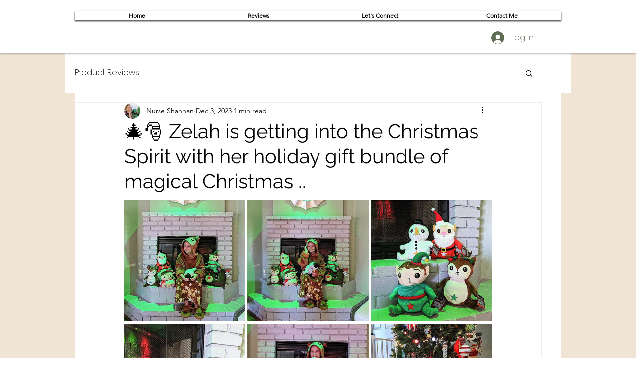

--- FILE ---
content_type: text/css; charset=utf-8
request_url: https://www.nurseshannan.com/_serverless/pro-gallery-css-v4-server/layoutCss?ver=2&id=ms9os143-not-scoped&items=3404_1424_1424%7C3476_1420_1420%7C3241_1435_1435%7C3701_1428_1428%7C3376_1431_1431%7C3284_1429_1429%7C3375_1431_1431%7C3431_1428_1428%7C3618_1432_1432%7C3346_1233_1233&container=403_740_1307_720&options=gallerySizeType:px%7CenableInfiniteScroll:true%7CtitlePlacement:SHOW_ON_HOVER%7CgridStyle:1%7CimageMargin:5%7CgalleryLayout:2%7CisVertical:true%7CnumberOfImagesPerRow:3%7CgallerySizePx:300%7CcubeRatio:1%7CcubeType:fill%7CgalleryThumbnailsAlignment:none
body_size: -65
content:
#pro-gallery-ms9os143-not-scoped [data-hook="item-container"][data-idx="0"].gallery-item-container{opacity: 1 !important;display: block !important;transition: opacity .2s ease !important;top: 0px !important;left: 0px !important;right: auto !important;height: 243px !important;width: 243px !important;} #pro-gallery-ms9os143-not-scoped [data-hook="item-container"][data-idx="0"] .gallery-item-common-info-outer{height: 100% !important;} #pro-gallery-ms9os143-not-scoped [data-hook="item-container"][data-idx="0"] .gallery-item-common-info{height: 100% !important;width: 100% !important;} #pro-gallery-ms9os143-not-scoped [data-hook="item-container"][data-idx="0"] .gallery-item-wrapper{width: 243px !important;height: 243px !important;margin: 0 !important;} #pro-gallery-ms9os143-not-scoped [data-hook="item-container"][data-idx="0"] .gallery-item-content{width: 243px !important;height: 243px !important;margin: 0px 0px !important;opacity: 1 !important;} #pro-gallery-ms9os143-not-scoped [data-hook="item-container"][data-idx="0"] .gallery-item-hover{width: 243px !important;height: 243px !important;opacity: 1 !important;} #pro-gallery-ms9os143-not-scoped [data-hook="item-container"][data-idx="0"] .item-hover-flex-container{width: 243px !important;height: 243px !important;margin: 0px 0px !important;opacity: 1 !important;} #pro-gallery-ms9os143-not-scoped [data-hook="item-container"][data-idx="0"] .gallery-item-wrapper img{width: 100% !important;height: 100% !important;opacity: 1 !important;} #pro-gallery-ms9os143-not-scoped [data-hook="item-container"][data-idx="1"].gallery-item-container{opacity: 1 !important;display: block !important;transition: opacity .2s ease !important;top: 0px !important;left: 248px !important;right: auto !important;height: 243px !important;width: 244px !important;} #pro-gallery-ms9os143-not-scoped [data-hook="item-container"][data-idx="1"] .gallery-item-common-info-outer{height: 100% !important;} #pro-gallery-ms9os143-not-scoped [data-hook="item-container"][data-idx="1"] .gallery-item-common-info{height: 100% !important;width: 100% !important;} #pro-gallery-ms9os143-not-scoped [data-hook="item-container"][data-idx="1"] .gallery-item-wrapper{width: 244px !important;height: 243px !important;margin: 0 !important;} #pro-gallery-ms9os143-not-scoped [data-hook="item-container"][data-idx="1"] .gallery-item-content{width: 244px !important;height: 243px !important;margin: 0px 0px !important;opacity: 1 !important;} #pro-gallery-ms9os143-not-scoped [data-hook="item-container"][data-idx="1"] .gallery-item-hover{width: 244px !important;height: 243px !important;opacity: 1 !important;} #pro-gallery-ms9os143-not-scoped [data-hook="item-container"][data-idx="1"] .item-hover-flex-container{width: 244px !important;height: 243px !important;margin: 0px 0px !important;opacity: 1 !important;} #pro-gallery-ms9os143-not-scoped [data-hook="item-container"][data-idx="1"] .gallery-item-wrapper img{width: 100% !important;height: 100% !important;opacity: 1 !important;} #pro-gallery-ms9os143-not-scoped [data-hook="item-container"][data-idx="2"].gallery-item-container{opacity: 1 !important;display: block !important;transition: opacity .2s ease !important;top: 0px !important;left: 497px !important;right: auto !important;height: 243px !important;width: 243px !important;} #pro-gallery-ms9os143-not-scoped [data-hook="item-container"][data-idx="2"] .gallery-item-common-info-outer{height: 100% !important;} #pro-gallery-ms9os143-not-scoped [data-hook="item-container"][data-idx="2"] .gallery-item-common-info{height: 100% !important;width: 100% !important;} #pro-gallery-ms9os143-not-scoped [data-hook="item-container"][data-idx="2"] .gallery-item-wrapper{width: 243px !important;height: 243px !important;margin: 0 !important;} #pro-gallery-ms9os143-not-scoped [data-hook="item-container"][data-idx="2"] .gallery-item-content{width: 243px !important;height: 243px !important;margin: 0px 0px !important;opacity: 1 !important;} #pro-gallery-ms9os143-not-scoped [data-hook="item-container"][data-idx="2"] .gallery-item-hover{width: 243px !important;height: 243px !important;opacity: 1 !important;} #pro-gallery-ms9os143-not-scoped [data-hook="item-container"][data-idx="2"] .item-hover-flex-container{width: 243px !important;height: 243px !important;margin: 0px 0px !important;opacity: 1 !important;} #pro-gallery-ms9os143-not-scoped [data-hook="item-container"][data-idx="2"] .gallery-item-wrapper img{width: 100% !important;height: 100% !important;opacity: 1 !important;} #pro-gallery-ms9os143-not-scoped [data-hook="item-container"][data-idx="3"].gallery-item-container{opacity: 1 !important;display: block !important;transition: opacity .2s ease !important;top: 248px !important;left: 0px !important;right: auto !important;height: 243px !important;width: 243px !important;} #pro-gallery-ms9os143-not-scoped [data-hook="item-container"][data-idx="3"] .gallery-item-common-info-outer{height: 100% !important;} #pro-gallery-ms9os143-not-scoped [data-hook="item-container"][data-idx="3"] .gallery-item-common-info{height: 100% !important;width: 100% !important;} #pro-gallery-ms9os143-not-scoped [data-hook="item-container"][data-idx="3"] .gallery-item-wrapper{width: 243px !important;height: 243px !important;margin: 0 !important;} #pro-gallery-ms9os143-not-scoped [data-hook="item-container"][data-idx="3"] .gallery-item-content{width: 243px !important;height: 243px !important;margin: 0px 0px !important;opacity: 1 !important;} #pro-gallery-ms9os143-not-scoped [data-hook="item-container"][data-idx="3"] .gallery-item-hover{width: 243px !important;height: 243px !important;opacity: 1 !important;} #pro-gallery-ms9os143-not-scoped [data-hook="item-container"][data-idx="3"] .item-hover-flex-container{width: 243px !important;height: 243px !important;margin: 0px 0px !important;opacity: 1 !important;} #pro-gallery-ms9os143-not-scoped [data-hook="item-container"][data-idx="3"] .gallery-item-wrapper img{width: 100% !important;height: 100% !important;opacity: 1 !important;} #pro-gallery-ms9os143-not-scoped [data-hook="item-container"][data-idx="4"].gallery-item-container{opacity: 1 !important;display: block !important;transition: opacity .2s ease !important;top: 248px !important;left: 248px !important;right: auto !important;height: 243px !important;width: 244px !important;} #pro-gallery-ms9os143-not-scoped [data-hook="item-container"][data-idx="4"] .gallery-item-common-info-outer{height: 100% !important;} #pro-gallery-ms9os143-not-scoped [data-hook="item-container"][data-idx="4"] .gallery-item-common-info{height: 100% !important;width: 100% !important;} #pro-gallery-ms9os143-not-scoped [data-hook="item-container"][data-idx="4"] .gallery-item-wrapper{width: 244px !important;height: 243px !important;margin: 0 !important;} #pro-gallery-ms9os143-not-scoped [data-hook="item-container"][data-idx="4"] .gallery-item-content{width: 244px !important;height: 243px !important;margin: 0px 0px !important;opacity: 1 !important;} #pro-gallery-ms9os143-not-scoped [data-hook="item-container"][data-idx="4"] .gallery-item-hover{width: 244px !important;height: 243px !important;opacity: 1 !important;} #pro-gallery-ms9os143-not-scoped [data-hook="item-container"][data-idx="4"] .item-hover-flex-container{width: 244px !important;height: 243px !important;margin: 0px 0px !important;opacity: 1 !important;} #pro-gallery-ms9os143-not-scoped [data-hook="item-container"][data-idx="4"] .gallery-item-wrapper img{width: 100% !important;height: 100% !important;opacity: 1 !important;} #pro-gallery-ms9os143-not-scoped [data-hook="item-container"][data-idx="5"].gallery-item-container{opacity: 1 !important;display: block !important;transition: opacity .2s ease !important;top: 248px !important;left: 497px !important;right: auto !important;height: 243px !important;width: 243px !important;} #pro-gallery-ms9os143-not-scoped [data-hook="item-container"][data-idx="5"] .gallery-item-common-info-outer{height: 100% !important;} #pro-gallery-ms9os143-not-scoped [data-hook="item-container"][data-idx="5"] .gallery-item-common-info{height: 100% !important;width: 100% !important;} #pro-gallery-ms9os143-not-scoped [data-hook="item-container"][data-idx="5"] .gallery-item-wrapper{width: 243px !important;height: 243px !important;margin: 0 !important;} #pro-gallery-ms9os143-not-scoped [data-hook="item-container"][data-idx="5"] .gallery-item-content{width: 243px !important;height: 243px !important;margin: 0px 0px !important;opacity: 1 !important;} #pro-gallery-ms9os143-not-scoped [data-hook="item-container"][data-idx="5"] .gallery-item-hover{width: 243px !important;height: 243px !important;opacity: 1 !important;} #pro-gallery-ms9os143-not-scoped [data-hook="item-container"][data-idx="5"] .item-hover-flex-container{width: 243px !important;height: 243px !important;margin: 0px 0px !important;opacity: 1 !important;} #pro-gallery-ms9os143-not-scoped [data-hook="item-container"][data-idx="5"] .gallery-item-wrapper img{width: 100% !important;height: 100% !important;opacity: 1 !important;} #pro-gallery-ms9os143-not-scoped [data-hook="item-container"][data-idx="6"].gallery-item-container{opacity: 1 !important;display: block !important;transition: opacity .2s ease !important;top: 496px !important;left: 0px !important;right: auto !important;height: 243px !important;width: 243px !important;} #pro-gallery-ms9os143-not-scoped [data-hook="item-container"][data-idx="6"] .gallery-item-common-info-outer{height: 100% !important;} #pro-gallery-ms9os143-not-scoped [data-hook="item-container"][data-idx="6"] .gallery-item-common-info{height: 100% !important;width: 100% !important;} #pro-gallery-ms9os143-not-scoped [data-hook="item-container"][data-idx="6"] .gallery-item-wrapper{width: 243px !important;height: 243px !important;margin: 0 !important;} #pro-gallery-ms9os143-not-scoped [data-hook="item-container"][data-idx="6"] .gallery-item-content{width: 243px !important;height: 243px !important;margin: 0px 0px !important;opacity: 1 !important;} #pro-gallery-ms9os143-not-scoped [data-hook="item-container"][data-idx="6"] .gallery-item-hover{width: 243px !important;height: 243px !important;opacity: 1 !important;} #pro-gallery-ms9os143-not-scoped [data-hook="item-container"][data-idx="6"] .item-hover-flex-container{width: 243px !important;height: 243px !important;margin: 0px 0px !important;opacity: 1 !important;} #pro-gallery-ms9os143-not-scoped [data-hook="item-container"][data-idx="6"] .gallery-item-wrapper img{width: 100% !important;height: 100% !important;opacity: 1 !important;} #pro-gallery-ms9os143-not-scoped [data-hook="item-container"][data-idx="7"]{display: none !important;} #pro-gallery-ms9os143-not-scoped [data-hook="item-container"][data-idx="8"]{display: none !important;} #pro-gallery-ms9os143-not-scoped [data-hook="item-container"][data-idx="9"]{display: none !important;} #pro-gallery-ms9os143-not-scoped .pro-gallery-prerender{height:987px !important;}#pro-gallery-ms9os143-not-scoped {height:987px !important; width:740px !important;}#pro-gallery-ms9os143-not-scoped .pro-gallery-margin-container {height:987px !important;}#pro-gallery-ms9os143-not-scoped .pro-gallery {height:987px !important; width:740px !important;}#pro-gallery-ms9os143-not-scoped .pro-gallery-parent-container {height:987px !important; width:745px !important;}